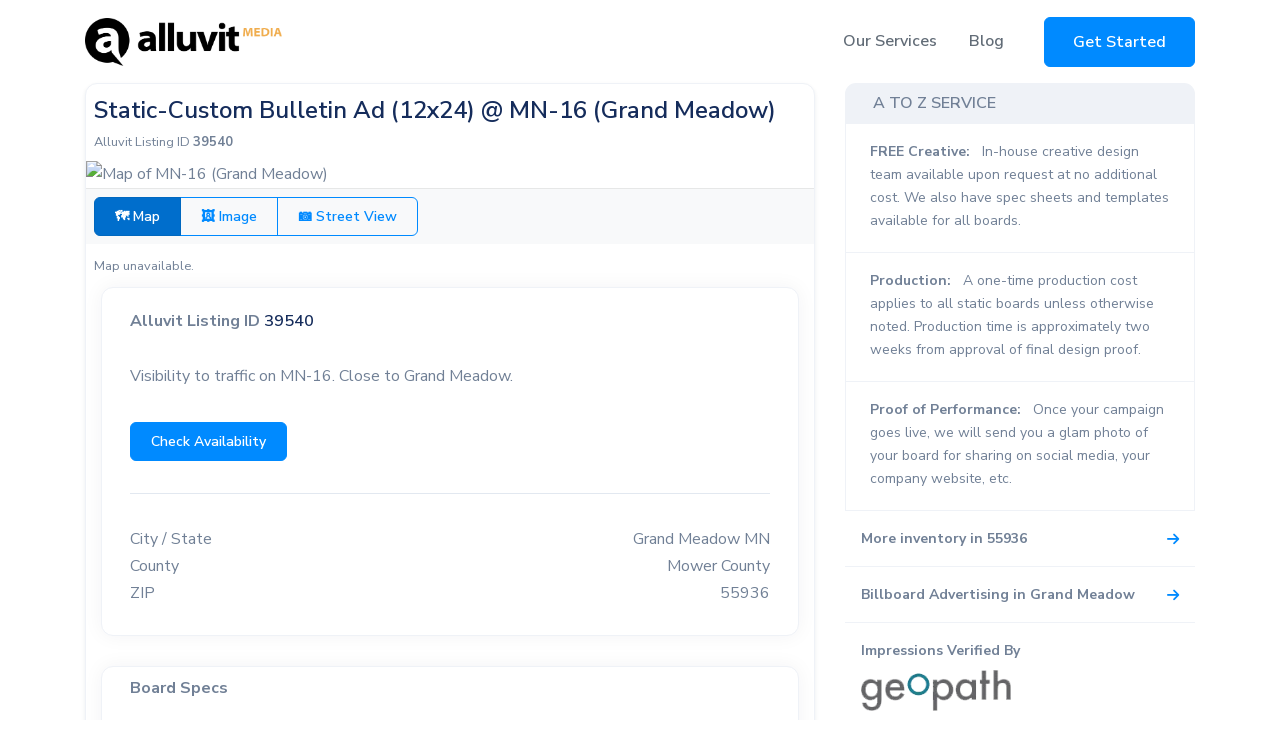

--- FILE ---
content_type: text/html; charset=UTF-8
request_url: https://www.alluvitmedia.com/inventory/55936/39540.php
body_size: 12633
content:
<!DOCTYPE html>
<html lang="en">
    <head>
        <meta charset="utf-8">
        <!-- Google Tag Manager -->
        <script>(function(w,d,s,l,i){w[l]=w[l]||[];w[l].push({'gtm.start':
        new Date().getTime(),event:'gtm.js'});var f=d.getElementsByTagName(s)[0],
        j=d.createElement(s),dl=l!='dataLayer'?'&l='+l:'';j.async=true;j.src=
        'https://www.googletagmanager.com/gtm.js?id='+i+dl;f.parentNode.insertBefore(j,f);
        })(window,document,'script','dataLayer','GTM-KKRR487');</script>
        <!-- End Google Tag Manager -->
        <meta name="viewport" content="width=device-width, initial-scale=1, shrink-to-fit=no">
        <meta name="description" content="Visibility to traffic on MN-16. Close to Grand Meadow.">
        <meta property="og:site_name" content="Alluvit Media" />
        <meta property="og:title" content="Static-Custom Bulletin Ad on MN-16 (Grand Meadow)" />
        <meta property="og:type" content="website" />
        <meta property="og:description" content="Static-Custom Bulletin Ad on MN-16 (Grand Meadow)" />
        <meta property="og:url" content="https://www.alluvitmedia.com/inventory/55936/39540.php" />
        <meta property="og:image" content="https://maps.googleapis.com/maps/api/staticmap?center=43.7105%2C-92.5949&zoom=17&size=800x450&maptype=roadmap&markers=size:mid|color:red|43.7105%2C-92.5949&key=AIzaSyCKyZVyjRtdmgyjfY2oxD8BCUgbEerhvvc" />

        <link rel="apple-touch-icon" sizes="144x144" href="favicon/apple-touch-icon.png">
        <link rel="icon" type="image/png" sizes="32x32" href="favicon/favicon-32x32.png">
        <link rel="icon" type="image/png" sizes="16x16" href="favicon/favicon-16x16.png">
        <link rel="manifest" href="favicon/site.webmanifest">
        <link rel="mask-icon" href="favicon/safari-pinned-tab.svg" color="#5bbad5">
        <meta name="msapplication-TileColor" content="#da532c">
        <meta name="theme-color" content="#ffffff">
        <title>Static-Custom Bulletin Ad on MN-16 (Grand Meadow)</title>
        <base href="https://www.alluvitmedia.com/">
        <link rel="preload stylesheet" as="style" href="assets/css/quick-website.min.css" id="stylesheet" crossorigin="crossorigin">
        <link rel="preload stylesheet" as="style" href="assets/libs/animate.css/animate.min.css" crossorigin="crossorigin">
        <link rel="stylesheet" href="assets/libs/swiper/dist/css/swiper.min.css">
                <!-- google map marker clustering, belongs in the head for some reason-->
        <script src="https://unpkg.com/@googlemaps/markerclustererplus/dist/index.min.js"></script>
        <script src="https://kit.fontawesome.com/3dfb55d465.js" crossorigin="anonymous"></script>
        <link rel="preload stylesheet" as="style" href="assets/css/custom.css?test4" id="stylesheet" crossorigin="crossorigin">
        
                    <style>
              .control-bar {
                background: #f8f9fa; /* Bootstrap light */
                border-top: 1px solid rgba(0,0,0,.075);
              }
              
              /* Make entire row feel clickable (still a11y-friendly with real links) */
            .mlt-row { cursor: pointer; }
            .mlt-row a { text-decoration: none; }
            .mlt-row a:hover { text-decoration: underline; }
             .tab-content > .tab-pane { display: none; }
  .tab-content > .active { display: block; }
  /* ensures the panorama has height */
  .sv-canvas { min-height: 300px; }

            </style>

                 <script>
        // This example requires the Places library. Include the libraries=places
        // parameter when you first load the API. For example:
        // <script src="https://maps.googleapis.com/maps/api/js?key=YOUR_API_KEY&libraries=places">
        function initSearchBar() {
            const input = document.getElementById("pac-input");
            const options = {
                fields: ["formatted_address", "geometry", "name"],
                strictBounds: false,
            };

            const autocomplete = new google.maps.places.Autocomplete(input, options);
            
            autocomplete.addListener("place_changed", () => {
                
                const place = autocomplete.getPlace();

                if (!place.geometry || !place.geometry.location) {
                  // User entered the name of a Place that was not suggested and
                  // pressed the Enter key, or the Place Details request failed.
                  window.alert("No details available for input: '" + place.name + "'");
                  return;
                }
                else{
                    // populate hidden form field with lat/lng for selected place
                    document.getElementById("geocoordinates").value = place.geometry.location;
                }

            });
        }
        window.initSearchBar = initSearchBar;
        </script>
    </head>
    <body>
                <header id="header-main">
            <!-- Navbar -->
            <nav class="navbar navbar-main navbar-expand-lg navbar-light fixed-top" id="navbar-main">
                <div class="container">
                    <!-- Brand -->
                    <a class="navbar-brand" href="https://www.alluvitmedia.com/">
                        <img alt="Alluvit Media Logo" src="assets/img/brand/alluvit_media_black_sup_orange.webp"  style="width:197px; height:48px;" class="d-none d-md-block" loading="lazy">
                        <img alt="Alluvit Media Logo" src="images/alluvit-media-logo-icon.webp" height="100%" class="d-block d-md-none" loading="lazy">
                    </a>
                                        <div class="navbar-nav d-lg-none">
                        <a href="https://rfp.alluvitmedia.com?cta=nav_button_mobile_expanded" class="btn btn-outline-primary">Get Started</a>
                    </div>
                                        <button class="navbar-toggler" type="button" data-toggle="collapse" data-target="#navbar-main-collapse" aria-controls="navbar-main-collapse" aria-expanded="false" aria-label="Toggle navigation">
                        <i class="fad fa-bars"></i>
                    </button>
                    <div class="collapse navbar-collapse navbar-collapse-overlay" id="navbar-main-collapse">
                        <!-- Toggler -->
                        <div class="position-relative">
                            <button class="navbar-toggler" type="button" data-toggle="collapse" data-target="#navbar-main-collapse" aria-controls="navbar-main-collapse" aria-expanded="false" aria-label="Toggle navigation">
                                <i class="fad fa-times"></i>
                            </button>
                        </div>
                        <!-- Right navigation -->
                        <ul class="navbar-nav align-items-lg-center d-lg-flex ml-lg-auto">
                            <li class="nav-item nav-item-spaced dropdown dropdown-animate" data-toggle="hover">
                                <a class="nav-link" href="#" role="button" data-toggle="dropdown" aria-haspopup="true" aria-expanded="false">Our Services</a>
                                <div class="dropdown-menu dropdown-menu-md p-0">
                                    <ul class="list-group list-group-flush px-lg-4">
                                        <li class="dropdown dropdown-animate dropdown-submenu" data-toggle="hover">
                                            <a href="#" class="list-group-item list-group-item-action dropdown-toggle" role="button" data-toggle="dropdown" aria-haspopup="true" aria-expanded="false">
                                                <div class="d-flex">
                                                    <!-- SVG icon -->
                                                    <figure style="width: 20px;">
                                                        <i class="fad fa-sign-hanging"></i>
                                                    </figure>
                                                    <div class="ml-3">
                                                        <h6 class="heading mb-0">Out-of-Home Advertising</h6>
                                                    </div>
                                                </div>
                                            </a>
                                            <ul class="dropdown-menu">
                                                <li>
                                                    <a class="dropdown-item" href="airport-advertising.php">
                                                        Airports
                                                    </a>
                                                </li>
                                                <li>
                                                    <a class="dropdown-item" href="billboard-advertising.php">
                                                        Billboards
                                                    </a>
                                                </li>
                                            </ul>
                                        </li>
                                        <li>
                                            <a href="digital-search.php" class="list-group-item list-group-item-action" role="button">
                                                <div class="d-flex">
                                                    <!-- SVG icon -->
                                                    <figure style="width: 20px;">
                                                        <i class="fad fa-search"></i>
                                                    </figure>
                                                    <!-- Media body -->
                                                    <div class="ml-3">
                                                        <h6 class="heading mb-0">Digital Search</h6>
                                                    </div>
                                                </div>
                                            </a>
                                        </li>
                                    </ul>
                                </div>
                            </li>               
                            <li class="nav-item">
                                <a class="nav-link" href="blog">
                                    Blog
                                </a>
                            </li>
                            <li class="nav-item d-lg-flex d-none ml-4">
                                <a href="https://rfp.alluvitmedia.com?cta=nav_button_desktop" class="btn btn-primary">Get Started</a>
                            </li>
                        </ul>
                        <div class="d-lg-none px-4 text-center">
                            <a href="https://rfp.alluvitmedia.com?cta=nav_button_mobile_collapsed" class="btn btn-block btn-sm btn-primary">Get Started</a>
                        </div>
                    </div>
                </div>
            </nav>
        </header>
        
    <section>
        <div class="container">
            <div class="row">
                <div class="col-12 col-md-8">
                    <div class="card shadow-sm">
                        <div class="card-header p-2">
                            <h2 class="h4 mb-1">
                                Static-Custom Bulletin Ad (12x24) @
                                MN-16 (Grand Meadow)                            </h2>
                            <div class="text-muted small">
                                Alluvit Listing ID <strong>39540</strong>
                            </div>
                        </div>

                        <div class="position-relative">
                          <!-- Static Map -->
                            <img id="mapStatic"
                               src="https://maps.googleapis.com/maps/api/staticmap?center=43.7105%2C-92.5949&amp;zoom=17&amp;size=800x450&amp;maptype=roadmap&amp;markers=size:mid|color:red|43.7105%2C-92.5949&amp;key=AIzaSyCKyZVyjRtdmgyjfY2oxD8BCUgbEerhvvc"
                               class="w-100 d-block"
                               alt="Map of MN-16 (Grand Meadow)"
                               loading="lazy"
                               style="max-height:450px;object-fit:cover;">

                          

                            <img id="listingImage"
                                src="https://imagedelivery.net/WfJNWOXoN351yw19PI3m8A/39540/public"
                                alt="Location photo for MN-16 (Grand Meadow)"
                                class="w-100 d-none"
                                loading="lazy"
                                onerror="this.src='images/poster-placeholder.webp'"
                                style="max-height:450px;object-fit:cover;" />


                            <!-- Interactive Street View container (starts hidden) -->
                            <div id="pano" class="w-100 d-none" style="height:450px;"></div>

                            <!-- Street View note (keep hidden unless SV is available AND selected) --> <!-- UPDATED -->
                            <div id="svNote" class="alert alert-info d-none small mb-2" role="status" aria-live="polite">
                                <strong>Tip:</strong> Street View isn’t always exact — try rotating or moving a little to center the board clearly.
                            </div>
                        </div>

                        <div class="px-2 py-2 control-bar d-flex flex-wrap align-items-center justify-content-between">
                            <div class="btn-group btn-group-sm" role="group" aria-label="Media toggle">
                                <button type="button"
                                    class="btn btn-outline-primary btn-toggle active"
                                    id="btnShowMap"
                                    onclick="showMap(); setToggleActive('map');">
                                  🗺 Map
                                </button>

                                 <!-- hide image tab if media_provider ~ 'clear' -->
                                <button type="button"
                                    class="btn btn-outline-primary btn-toggle"
                                    id="btnShowImg"
                                    onclick="showIMG(); setToggleActive('img');"
                                    >
                                    🖼 Image
                                </button>
                                
                                
                                <button type="button"
                                    class="btn btn-outline-primary btn-toggle"
                                    id="btnShowSV"
                                    onclick="showSV(); setToggleActive('sv');"
                                    >
                                📷 Street View
                                </button>
                                <!--
                                <a class="btn btn-outline-primary" href="https://rfp.alluvitmedia.com?inventory_id=39540" target="_blank" rel="noopener">
                                <span aria-hidden="true" class="me-1">✅</span> Check Availability
                                </a>
                                -->
                                </div>
                            </div>

                            <div class="p-2">
                                <small id="mapError" class="text-muted d-none">Map unavailable.</small>
                                <small id="imgError" class="text-muted d-none">Image unavailable.</small> 
                                <small id="svError" class="text-muted d-none">Street View unavailable at this spot.</small>
                            </div>

                              
                                            
                            <!-- Overview -->
                            <div class="col-12">
                                <div class="card">
                                    <div class="card-header mb-0 pb-0">
                                        <strong>Alluvit Listing ID</strong> 
                                        <span class='h6 pb-0 mb-0'>
                                            39540    
                                        </span>
                                    </div>

                                
                           
                                    <div class="card-body">
                                
                                                                          <div class="pb-4">Visibility to traffic on MN-16. Close to Grand Meadow.</div>
                                      <a class="btn btn-sm btn-primary text-white mt-2" href="https://rfp.alluvitmedia.com?inventory_id=39540">Check Availability</a>
                                      <hr>
                                                                    
                                
                                    <div class="d-flex justify-content-between"><span class="text-muted">City / State</span><span>Grand Meadow MN</span></div>                                    <div class="d-flex justify-content-between"><span class="text-muted">County</span><span>Mower County</span></div>                                    <div class="d-flex justify-content-between"><span class="text-muted">ZIP</span><span>55936</span></div>                                    
                                </div>
                              
                            </div>
                        </div>

                            <!-- Board Specs -->
                        <div class="col-12">
                            <div class="card h-100">
                                <div class="card-header py-2"><strong>Board Specs</strong></div>
                                <div class="card-body">
                                    <div class="d-flex justify-content-between"><span class="text-muted">Media Type</span><span>Static-Custom Bulletin</span></div>                                    <div class="d-flex justify-content-between"><span class="text-muted">Panel Size</span><span>12x24</span></div>                                    <div class="d-flex justify-content-between"><span class="text-muted">Illuminated</span><span>Y</span></div>                                    <div class="d-flex justify-content-between"><span class="text-muted">Facing</span><span>West</span></div>                                    <div class="d-flex justify-content-between"><span class="text-muted">Read</span><span>East</span></div>                                                                        <div class="d-flex justify-content-between"><span class="text-muted">Weekly Impressions</span><span>8,848</span></div>                                </div>
                            </div>
                        </div>
                          
                                                <div class="col-12 mt-3">
                            <div class="card h-100">
                                <div class="card-header py-2"><strong>Local Demographics</strong></div>
                                <div class="card-body">
                                    <div class="row">
                                        <!-- Left: headline stats -->
                                        <div class="col-12 col-md-6">
                                            <div class="d-flex justify-content-between"><span class="text-muted">Population</span><span>2,191</span></div>                                            <div class="d-flex justify-content-between"><span class="text-muted">Households</span><span>814</span></div>                                            <div class="d-flex justify-content-between"><span class="text-muted">Median HH Income</span><span>$82,750</span></div>                                            <div class="d-flex justify-content-between"><span class="text-muted">Median Age</span><span>38.9</span></div>                                        </div>

                                        <!-- Right: race / ethnicity -->
                                        <div class="col-12 col-md-6">
                                            <div class="mb-1 text-muted small">Population (by %)</div>
                                            <div class="d-flex justify-content-between"><span class="text-muted">White</span><span>97.4%</span></div>                                            <div class="d-flex justify-content-between"><span class="text-muted">Black</span><span>0.0%</span></div>                                            <div class="d-flex justify-content-between"><span class="text-muted">Asian</span><span>0.8%</span></div>                                            <div class="d-flex justify-content-between"><span class="text-muted">Am. Indian / Alaska Native</span><span>0.2%</span></div>                                            <div class="d-flex justify-content-between"><span class="text-muted">NH / Pacific Islander</span><span>0.0%</span></div>                                            <div class="d-flex justify-content-between"><span class="text-muted">Other</span><span>0.1%</span></div>                                            <div class="d-flex justify-content-between"><span class="text-muted">Two or More Races</span><span>1.6%</span></div>                                            <hr class="my-2">
                                            <div class="d-flex justify-content-between"><span class="text-muted">Hispanic (any race)</span><span>1.2%</span></div>                                        </div>
                                    </div>
                                    <div class="mt-2 text-muted" style="font-size:12px;">
                                        Based on 2023 US Census (ACS 5-year).
                                        <br>
                                        <span class="d-inline-block mt-1">Figures represent the Census block-group that contains this location.</span>
                                    </div>
                                </div>
                            </div>
                        </div>
                        
                                                <div class="col-12">
                            <div class="card h-100">
                                <div class="card-header py-2"><strong>Points of Interest</strong></div>
                                <div class="card-body">

                                    
                                                                        <div class="d-flex justify-content-between"><span class="text-muted">Primary Road</span><span>MN-16</span></div>                                    
                                    
                                </div>
                            </div>
                        </div>
                        
                        
                        <div class='col-12'>

                            <p style="line-height:1.2;"><small>
                                Note: Alluvit Media listing IDs are proprietary and for internal reference only. They do not correspond to vendor-owned identifiers and do not indicate property ownership. Images and mock creatives are illustrative only.</small>
                            </p>

                        </div>

                          
                    </div>

                                                            <hr>
                    <h2 class="h5 mb-3">More Like This</h2>

                    <div class="card shadow-sm">
                        <div class="card-body p-0">
                            <div class="table-responsive">
                                <table class="table table-sm table-hover align-middle mb-0">
                                    <thead class="table-light">
                                        <tr>
                                          <th style="width:16rem;">Type</th>
                                          <th>Location</th>
                                          <th style="width:12rem;">City / State</th>
                                          <th style="width:6rem;" class="text-end">Miles Away</th>
                                        </tr>
                                    </thead>
                                    <tbody>
                                                                                <tr class="mlt-row" data-href="inventory/55936/39541.php">
                                            <td>Static-Poster</td>
                                            <td>
                                                <a href="inventory/55936/39541.php" target="_blank" rel="noopener">
                                                    CR 16 0.1 mi W/O CR 8 NS ↗︎
                                                </a>
                                            </td>
                                            <td>Grand Meadow, MN</td>
                                            <td class="text-end">1.16</td>
                                        </tr>
                                                                            </tbody>
                                </table>
                            </div>
                        </div>
                        <div class="card-footer small text-muted">
                            Click any row for full details.
                        </div>
                    </div>
                    
                </div>
                <div class="col-12 col-md-4">
                    <div data-toggle="sticky" data-sticky-offset="50">
                        <div class="card-header bg-light py-2">
                            <h6 class="mb-0 text-uppercase text-muted letter-spacing-1">A to Z Service</h6>
                        </div>

                        <div class="list-group-item">
                            <p class="text-muted mb-1 font-13">
                                <strong>FREE Creative:</strong>
                                <span class="ml-2 ">
                                    In-house creative design team available upon request at no additional cost. We also have spec sheets and templates available for all boards.
                                </span>
                            </p>
                        </div>
                        <div class="list-group-item">
                            <p class="text-muted mb-1 font-13">
                                <strong>Production:</strong>
                                <span class="ml-2 ">A one-time production cost applies to all static boards unless otherwise noted. Production time is approximately two weeks from approval of final design proof.</span>
                            </p>
                        </div>
                        <div class="list-group-item">
                            <p class="text-muted mb-1 font-13">
                                <strong>Proof of Performance:</strong>
                                <span class="ml-2 ">
                                    Once your campaign goes live, we will send you a glam photo of your board for sharing on social media, your company website, etc.
                                </span>
                            </p>
                        </div>
                        <ul class="list-group list-group-flush">
                            <li class="list-group-item p-0">
                                <a class="list-group-link d-flex align-items-center justify-content-between p-3 text-decoration-none" href="inventory/55936.php">
                                    <span class="text-muted">
                                        <strong>More inventory in 55936</strong>
                                    </span>
                                    <i class="fas fa-arrow-right ml-2" aria-hidden="true"></i>
                                </a>
                            </li>

                            <li class="list-group-item p-0">
                                <a class="list-group-link d-flex align-items-center justify-content-between p-3 text-decoration-none" href="billboard-advertising/mn/grand-meadow.php">
                                    <span class="text-muted">
                                        <strong>Billboard Advertising in Grand Meadow</strong>
                                    </span>
                                    <i class="fas fa-arrow-right ml-2" aria-hidden="true"></i>
                                </a>
                            </li>

                            <li class="list-group-item p-3">
                                <p class="text-muted mb-2"><strong>Impressions Verified By</strong></p>
                                <img
                                    src="images/geopath-logo-no-border.png"
                                    class="img-fluid d-block mb-2"
                                    style="max-width: 150px; filter: grayscale(20%);"
                                    alt="Geopath"
                                    loading="lazy"
                                >
                            </li>
                        </ul> <!-- /.list-group -->
                    </div>
                </div>
            </div>
        </div>
    </section>
    

        <footer class="position-relative" id="footer-main">
            <div class="footer pt-lg-5 footer-dark bg-light">
                <div class="container">
                    <div class="row">
                        <div class="col-lg-12 mb-5 text-center">
                            <a href="https://www.alluvitmedia.com/">
                                <img alt="Alluvit Media Logo" src="assets/img/brand/alluvit_media_black_sup_orange.png" class="img-fluid" id="footer-logo" style="max-width:200px;"  height="100%" width="100%">
                            </a>
                            <hr class="divider divider-fade text-dark my-4">
                            <a href="https://www.instagram.com/alluvitmedia"><i class="fa-brands fa-instagram fa-2x mx-2 text-dark"></i></a> | <a href="https://www.facebook.com/alluvitmedia"><i class="fa-brands fa-facebook fa-2x mx-2 text-dark"></i></a> | <a href="https://www.linkedin.com/company/alluvit-media/"><i class="fa-brands fa-linkedin fa-2x mx-2 text-dark"></i></a>
                            <p class="mt-4 text-sm pr-lg-4 text-dark">Use Your Outdoor Voice</p>
                            <div class="copyright text-sm font-weight-bold text-center">
                                &copy; 2026 Alluvit Media. All rights reserved.
                            </div>
                                                    </div>
                    </div>
                </div>
            </div>
        </footer>
        <!-- Core JS  -->
        <script src="assets/libs/jquery/dist/jquery.min.js"></script>
        <script src="assets/libs/bootstrap/dist/js/bootstrap.bundle.min.js"></script>
        <!-- Optional JS -->
        <script src="assets/libs/in-view/dist/in-view.min.js"></script>
        <script src="assets/libs/sticky-kit/dist/sticky-kit.min.js"></script>
        <script src="assets/libs/imagesloaded/imagesloaded.pkgd.min.js"></script>
        <script src="assets/libs/jquery-mask-plugin/dist/jquery.mask.min.js"></script>
        <!-- Page JS -->
        <script src="assets/libs/typed.js/lib/typed.min.js"></script>
        <script src="assets/libs/progressbar.js/dist/progressbar.min.js"></script>
        <script src="assets/libs/isotope-layout/dist/isotope.pkgd.min.js"></script>
        <script src="assets/libs/swiper/dist/js/swiper.min.js"></script>

        <!-- Quick JS -->
        <script src="assets/js/quick-website.min.js"></script>

        <script>
          $('#printInvoice').click(function(){
            Popup($('.invoice')[0].outerHTML);
            function Popup(data)
            {
                window.print();
                return true;
            }
          });
                </script>
      <script>
            $(document).ready(function() {
                $("#drop-area").on('dragenter', function (e){
                e.preventDefault();
                $(this).css('background', '#e2e2e2');
                });

                $("#drop-area").on('dragover', function (e){
                e.preventDefault();
                });

                $("#drop-area").on('drop', function (e){
                $(this).css('background', 'white');
                e.preventDefault();
                var image = e.originalEvent.dataTransfer.files;
                createFormData(image);
                });
            });

            function createFormData(image) {
                var formImage = new FormData();
                formImage.append('userImage', image[0]);
                uploadFormData(formImage);
            }

            function uploadFormData(formData) {
                $.ajax({
                url: "drag-and-drop-upload.php?customer_number=",

                type: "POST",
                data: formData,
                contentType:false,
                cache: false,
                processData: false,
                success: function(data){
                    $('#drop-area').append(data);
                }
            });
            }
            // DELETE THE IMAGE WITHOUT LEAVING THE PAGE
            $(document).on('submit', '.delete', function(e) {

                 $.ajax({
                    url: $(this).attr('action'),
                    type: $(this).attr('method'),
                    data: $(this).serialize(),
                    success: function(html) {
                        $('#UploadedImage').html("<div class='text-center'>image deleted successfully</div>");
                        $('#UploadedImage').delay(2000).fadeOut('slow');


                    }
                });

                e.preventDefault();
            });

        </script>
        <script>
            //make sure the search form has a selection chosen before submit
            function checkform() {
                if(document.searchForm.geocoordinates.value == "") {
                    alert("please select a specific address from the list");
                    return false;
                }
                 else {
                    return true;

                }
            }
        </script>
        <script>

        // button filtering on inventory.php
        filterSelection("all") // Execute the function and show all columns
        function filterSelection(c) {
          var x, i;
          x = document.getElementsByClassName("listing");
          if (c == "all") c = "";
          // Add the "show" class (display:block) to the filtered elements, and remove the "show" class from the elements that are not selected
          for (i = 0; i < x.length; i++) {
            w3RemoveClass(x[i], "show");
            if (x[i].className.indexOf(c) > -1) w3AddClass(x[i], "show");
          }

          setTimeout(function(){
            document.getElementById('header-main').classList.remove('d-none');
            /*
            document.getElementById('firstContent').classList.remove('d-block');
            document.getElementById('firstContent').classList.add('d-none');
            */
            if(document.getElementById("mainContainer")){
              document.getElementById('mainContainer').classList.remove('d-none');
            }
          }, 1000);

          if(document.getElementById("locationDetails")){
            setTimeout(function(){
              document.getElementById('locationDetails').classList.remove('d-none');
            }, 2000);
          }
        }

        // Show filtered elements
        function w3AddClass(element, name) {
          var i, arr1, arr2;
          arr1 = element.className.split(" ");
          arr2 = name.split(" ");
          for (i = 0; i < arr2.length; i++) {
            if (arr1.indexOf(arr2[i]) == -1) {
              element.className += " " + arr2[i];
            }
          }
        }


        // Hide elements that are not selected
        function w3RemoveClass(element, name) {
          var i, arr1, arr2;
          arr1 = element.className.split(" ");
          arr2 = name.split(" ");
          for (i = 0; i < arr2.length; i++) {
            while (arr1.indexOf(arr2[i]) > -1) {
              arr1.splice(arr1.indexOf(arr2[i]), 1);
            }
          }
          element.className = arr1.join(" ");
        }

        // Add active class to the current button (highlight it)
        if(document.getElementById("myBtnContainer")){
          var btnContainer = document.getElementById("myBtnContainer");
          var btns = btnContainer.getElementsByClassName("btn");
          for (var i = 0; i < btns.length; i++) {
            btns[i].addEventListener("click", function(){
              var current = document.getElementsByClassName("active");
              current[0].className = current[0].className.replace(" active", "");
              this.className += " active";
            });
          }
        }

        </script>
                    <script>
            (function(){
              var btnMap = document.getElementById('btnShowMap');
              var btnSV  = document.getElementById('btnShowSV');
              var btnImg = document.getElementById('btnShowImg');                  
              var imgMap = document.getElementById('mapStatic');
              var imgPic = document.getElementById('listingImage');            
              var panoEl = document.getElementById('pano');
              var mapErr = document.getElementById('mapError');
              var imgErr = document.getElementById('imgError');                   
              var svErr  = document.getElementById('svError');
              var svNote = document.getElementById('svNote');

              if (!btnMap || !imgMap || !panoEl) return;

              // Server-provided values
              var GMAPS_KEY = "AIzaSyCKyZVyjRtdmgyjfY2oxD8BCUgbEerhvvc";
              var LAT       = 43.7105;
              var LNG       = -92.5949;
              var READ_DIR  = "East";
              var IMAGE_URL = "https:\/\/imagedelivery.net\/WfJNWOXoN351yw19PI3m8A\/39540\/public";               

              var svAvailable  = !!(GMAPS_KEY && LAT && LNG);
              var mapAvailable = !!imgMap.getAttribute('src');
              var imgAvailable = !!IMAGE_URL;                                      
              var pano = null, apiLoaded = false, svInitialized = false;

              function loadGoogle(cb){
                if (apiLoaded) { cb && cb(); return; }
                if (!GMAPS_KEY) {
                  if (svErr) svErr.classList.remove('d-none');
                  if (btnSV) btnSV.disabled = true;
                  setSVNoteVisible(false);  //never show note if SV not available
                  return;
                }
                var s = document.createElement('script');
                s.src = "https://maps.googleapis.com/maps/api/js?key="+encodeURIComponent(GMAPS_KEY)+"&v=quarterly&libraries=geometry";
                s.async = true; s.defer = true;
                s.onload = function(){ apiLoaded = true; cb && cb(); };
                s.onerror = function(){
                  if (svErr) svErr.classList.remove('d-none');
                  if (btnSV) btnSV.disabled = true;
                  setSVNoteVisible(false);                                         // NEW
                };
                document.head.appendChild(s);
              }

              function setSVNoteVisible(show){
                if (!svNote) return;
                svNote.classList.toggle('d-none', !show);
              }

              function setToggleActive(which){
                var isMap = which === 'map';
                var isSV  = which === 'sv';
                var isImg = which === 'img';

                // Map
                document.querySelectorAll('#btnShowMap').forEach(function(b){
                  b.classList.toggle('btn-primary', isMap);
                  b.classList.toggle('btn-outline-primary', !isMap);
                  b.classList.toggle('active', isMap);
                  b.setAttribute('aria-pressed', isMap ? 'true' : 'false');
                });

                // Image                                                     // NEW
                document.querySelectorAll('#btnShowImg').forEach(function(b){
                  b.classList.toggle('btn-primary', isImg);
                  b.classList.toggle('btn-outline-primary', !isImg);
                  b.classList.toggle('active', isImg);
                  b.setAttribute('aria-pressed', isImg ? 'true' : 'false');
                });

                // Street View
                document.querySelectorAll('#btnShowSV').forEach(function(b){
                  b.classList.toggle('btn-primary', isSV);
                  b.classList.toggle('btn-outline-primary', !isSV);
                  b.classList.toggle('active', isSV);
                  b.setAttribute('aria-pressed', isSV ? 'true' : 'false');
                });
              }

              // Expose for inline onclick
              window.setToggleActive = setToggleActive;

              function show(which){
                var showMap = which === 'map';
                var showImg = which === 'img';
                var showSV  = which === 'sv';

                // Map pane
                imgMap.classList.toggle('d-none', !showMap);
                imgMap.classList.toggle('d-block', showMap);

                // Image pane                                            
                if (imgPic) {
                  imgPic.classList.toggle('d-none', !showImg);
                  imgPic.classList.toggle('d-block', showImg);
                }

                // Street View pane
                panoEl.classList.toggle('d-none', !showSV);
                panoEl.classList.toggle('d-block', showSV);

                // SV tip only when SV is showing AND available             
                setSVNoteVisible(showSV && svAvailable);

                // Resize pano after visible so tiles render crisply
                if (showSV && pano && window.google && google.maps && google.maps.event) {
                  setTimeout(function(){ google.maps.event.trigger(pano, 'resize'); }, 50);
                }

                setToggleActive(which);
              }

              // Public toggles used by buttons
              window.showMap = function(){
                if (!mapAvailable && svAvailable) { showSV(); return; }
                if (!mapAvailable && imgAvailable) { showIMG(); return; } // fallback to image
                show('map');
              };

              window.showIMG = function(){                                         // NEW
                if (!imgAvailable) {
                  if (imgErr) imgErr.classList.remove('d-none');
                  if (mapAvailable) { showMap(); return; }
                  if (svAvailable)  { showSV();  return; }
                  return;
                }
                show('img');
              };

              window.showSV = function(){
                if (!svAvailable) {
                  if (svErr) svErr.classList.remove('d-none');
                  setSVNoteVisible(false);                                         // NEW
                  return;
                }
                if (!apiLoaded) {
                  loadGoogle(initSV);
                } else if (!svInitialized) {
                  initSV();
                }
                show('sv');
              };

              // --- Helpers (unchanged logic, trimmed for brevity where possible) ---
              function normalizeTokens(s) {
                return String(s || '')
                  .toLowerCase()
                  .split(/[^a-z0-9]+/g)
                  .filter(Boolean);
              }
              function isLeftRead(s) {
                const t = normalizeTokens(s);
                if (t.includes('l')  || t.includes('lh')  || t.includes('lhr')  || t.includes('left')) return true;
                if (t.includes('lefthand') || (t.includes('left') && t.includes('hand'))) return true;
                if (t.includes('lefth') || t.includes('leftside') || (t.includes('left') && t.includes('read'))) return true;
                return false;
              }
              function isRightRead(s) {
                const t = normalizeTokens(s);
                if (t.includes('r')  || t.includes('rh')  || t.includes('rhr')  || t.includes('right')) return true;
                if (t.includes('righthand') || (t.includes('right') && t.includes('hand'))) return true;
                if (t.includes('righth') || t.includes('rightside') || (t.includes('right') && t.includes('read'))) return true;
                return false;
              }

              function initSV(){
                if (!window.google || !google.maps) return;

                var svService = new google.maps.StreetViewService();
                var loc       = new google.maps.LatLng(LAT, LNG); // board location

                var TARGET_M   = 30.48;  // ~100 ft for opposite/ahead tries
                var LATERAL_M  = 22.86;  // ~25 yards
                var NEAR_R     = 75;     // search radius near the board
                var OFF_R      = 50;     // search radius around desired offset camera point
                var PITCH      = -2;

                svService.getPanorama(
                  { location: loc, radius: NEAR_R, source: google.maps.StreetViewSource.OUTDOOR },
                  function(data, status){
                    if (status === google.maps.StreetViewStatus.OK) return refineOrCreate(data);
                    svService.getPanorama(
                      { location: loc, radius: 150 },
                      function(data2, status2){
                        if (status2 !== google.maps.StreetViewStatus.OK) {
                          if (svErr) svErr.classList.remove('d-none');
                          if (btnSV) btnSV.disabled = true;
                          setSVNoteVisible(false);                                   // NEW
                          return;
                        }
                        refineOrCreate(data2);
                      }
                    );
                  }
                );

                function refineOrCreate(baseData){
                  var basePos = (baseData.location && baseData.location.latLng) ? baseData.location.latLng : loc;
                  var dist    = google.maps.geometry.spherical.computeDistanceBetween(basePos, loc);
                  var hBaseToBoard = google.maps.geometry.spherical.computeHeading(basePos, loc);

                  if (isLeftRead(READ_DIR) || isRightRead(READ_DIR)) {
                    var lateralHeading = isLeftRead(READ_DIR)
                      ? (hBaseToBoard - 90 + 360) % 360
                      : (hBaseToBoard + 90) % 360;
                    var lateralPoint = google.maps.geometry.spherical.computeOffset(loc, LATERAL_M, lateralHeading);
                    return tryDesired(lateralPoint, function(pLateral){
                      if (pLateral) return createPano(pLateral);
                      continueOriginal();
                    });
                  }
                  continueOriginal();

                  function continueOriginal(){
                    if (dist >= (TARGET_M - 3)) return createPano(baseData);
                    var opposite    = (hBaseToBoard + 180) % 360;
                    var desiredAway = google.maps.geometry.spherical.computeOffset(loc, TARGET_M, opposite);
                    tryDesired(desiredAway, function(p1){
                      if (p1) return createPano(p1);
                      var desiredAhead = google.maps.geometry.spherical.computeOffset(loc, TARGET_M, hBaseToBoard);
                      tryDesired(desiredAhead, function(p2){
                        if (p2) return createPano(p2);
                        createPano(baseData);
                      });
                    });
                  }
                }

                function tryDesired(pointLatLng, cb){
                  svService.getPanorama(
                    { location: pointLatLng, radius: OFF_R, source: google.maps.StreetViewSource.OUTDOOR },
                    function(d, s){
                      if (s === google.maps.StreetViewStatus.OK) return cb(d);
                      svService.getPanorama(
                        { location: pointLatLng, radius: OFF_R },
                        function(d2, s2){ cb(s2 === google.maps.StreetViewStatus.OK ? d2 : null); }
                      );
                    }
                  );
                }

                function createPano(panoData){
                  var panoPos = (panoData.location && panoData.location.latLng) ? panoData.location.latLng : loc;

                  pano = new google.maps.StreetViewPanorama(panoEl, {
                    position: panoPos,
                    pov: { heading: 0, pitch: PITCH },
                    zoom: 0,
                    addressControl: false,
                    motionTracking: false,
                    linksControl: true,
                    panControl: true,
                    zoomControl: true,
                    fullscreenControl: true
                  });

                  // Face the board
                  try {
                    var heading = google.maps.geometry.spherical.computeHeading(panoPos, loc);
                    if (typeof heading === 'number' && !isNaN(heading)) {
                      pano.setPov({ heading: heading, pitch: PITCH });
                    }
                  } catch(e){}

                  if (google.maps.Marker) {
                    var marker = new google.maps.Marker({ position: loc, map: pano, title: "Board Location" });
                    marker.addListener('click', function(){
                      try {
                        var h2 = google.maps.geometry.spherical.computeHeading(pano.getPosition(), loc);
                        pano.setPov({ heading: h2, pitch: PITCH });
                      } catch(e) { pano.setPov({ heading: 0, pitch: PITCH }); }
                    });
                  }

                  svInitialized = true;
                  show('sv');
                }
              }

              // Error handlers
              imgMap.addEventListener('error', function(){
                mapAvailable = false;
                if (mapErr) mapErr.classList.remove('d-none');
              });
              if (imgPic) {                                                     
                imgPic.addEventListener('error', function(){
                  imgAvailable = false;
                  if (imgErr) imgErr.classList.remove('d-none');
                  if (mapAvailable) showMap();
                  else if (svAvailable) showSV();
                });
              }

              // Initial state (prefer Map -> Image -> SV)                         
              if (mapAvailable)      show('map');
              else if (imgAvailable) show('img');
              else if (svAvailable)  showSV();

            })();
        </script>

        <script>
          // Unchanged: row click handler
          document.querySelectorAll('.mlt-row').forEach(function(tr){
            tr.addEventListener('click', function(e){
              if (e.target.closest('a')) return;
              var href = tr.getAttribute('data-href');
              if (href) { window.open(href, '_blank', 'noopener'); }
            });
          });
        </script>



        <script type="text/javascript">
          var __svInited = {};
          var __svTimers = {};

          function createBlinkingMarker(pano, position) {
            // Simple blink: toggle visibility
            var m = new google.maps.Marker({
              position: position,
              map: pano,
              optimized: false, // ensures visibility toggling updates immediately
              icon: {
                path: google.maps.SymbolPath.CIRCLE,
                scale: 8,
                fillColor: '#ff0000',
                fillOpacity: 1,
                strokeColor: '#ffffff',
                strokeWeight: 2
              },
              zIndex: 9999
            });
            var vis = true;
            var timer = setInterval(function() {
              vis = !vis;
              m.setVisible(vis);
            }, 650);
            return { marker: m, timer: timer };
          }

          function buildPanorama(el, camLatLng, targetLatLng) {
            // Face the marker
            var heading = google.maps.geometry.spherical.computeHeading(camLatLng, targetLatLng);
            var pano = new google.maps.StreetViewPanorama(el, {
              position: camLatLng,
              pov: { heading: heading, pitch: 0 },
              zoom: 1,
              addressControl: false,
              linksControl: true,
              fullscreenControl: true,
              motionTracking: false
            });
            return pano;
          }

          function initStreetViewFor(uid) {
            if (__svInited[uid]) return; // only once per card

            var el = document.getElementById('sv-canvas-' + uid);
            if (!el) return;

            var lat = parseFloat(el.getAttribute('data-lat'));
            var lng = parseFloat(el.getAttribute('data-lng'));
            var target = new google.maps.LatLng(lat, lng);

            var svs = new google.maps.StreetViewService();
            var desiredMeters = 22.86; // ≈ 25 yards

            // STEP 1: get any pano near the target
            svs.getPanorama({ location: target, radius: 75 }, function (data, status) {
              if (status !== google.maps.StreetViewStatus.OK) {
                // No imagery: show fallback image
                var fb = document.getElementById('sv-fallback-' + uid);
                if (fb) fb.classList.remove('d-none');
                if (el && el.parentNode) el.parentNode.removeChild(el);
                __svInited[uid] = true;
                return;
              }

              // Try to pick a camera position ~25 yards away, facing the target
              var roughCam = data.location.latLng; // default if we can't improve
              var headingToTargetFromFirst = google.maps.geometry.spherical.computeHeading(roughCam, target);
              var opposite = headingToTargetFromFirst + 180; // point away from target
              // compute a point ~25 yards away from the target, opposite the initial viewpoint
              var desiredCamGuess = google.maps.geometry.spherical.computeOffset(target, desiredMeters, opposite);

              // STEP 2: ask for a pano near the guessed camera point
              svs.getPanorama({ location: desiredCamGuess, radius: 60 }, function (data2, status2) {
                var chosenCam = roughCam;
                if (status2 === google.maps.StreetViewStatus.OK) {
                  chosenCam = data2.location.latLng;
                }

                // Build pano facing the marker
                var pano = buildPanorama(el, chosenCam, target);

                // Blinking marker on top of the panorama at the exact target location
                var blink = createBlinkingMarker(pano, target);
                __svTimers[uid] = blink.timer;

                __svInited[uid] = true;
              });
            });
          }

          // Initialize when the Street View tab is shown
          (function bindStreetViewTabHandler(){
            if (typeof jQuery === 'undefined') { return; } // requires jQuery (Bootstrap 4)
            jQuery(document).on('shown.bs.tab', 'a[data-toggle="tab"]', function (e) {
              var target = jQuery(e.target).attr('href'); // "#sv-pane-<id>" or "#map-pane-<id>"
              if (target && target.indexOf('#sv-pane-') === 0) {
                var uid = target.replace('#sv-pane-','');
                // Ensure Maps JS loaded
                var tryInit = function(){
                  if (window.google && google.maps && google.maps.StreetViewService && google.maps.geometry) {
                    initStreetViewFor(uid);
                  } else {
                    setTimeout(tryInit, 100);
                  }
                };
                tryInit();
              }
            });

            // Optional: clean up blink timers if you switch away (not strictly necessary)
            jQuery(document).on('hidden.bs.tab', 'a[data-toggle="tab"]', function (e) {
              var prev = jQuery(e.target).attr('href');
              if (prev && prev.indexOf('#sv-pane-') === 0) {
                var uid = prev.replace('#sv-pane-','');
                if (__svTimers[uid]) { clearInterval(__svTimers[uid]); __svTimers[uid] = null; }
              }
            });
          })();
        </script>

                <script type="text/javascript" src="//cdn.callrail.com/companies/910295245/cedff3d3e4b2ed01db04/12/swap.js"></script>
        <script type="text/javascript">
          var _gauges = _gauges || [];
          (function() {
            var t   = document.createElement('script');
            t.type  = 'text/javascript';
            t.async = true;
            t.id    = 'gauges-tracker';
            t.setAttribute('data-site-id', '64529190cc57243973ea7d4e');
            t.setAttribute('data-track-path', 'https://track.gaug.es/track.gif');
            t.src = 'https://d2fuc4clr7gvcn.cloudfront.net/track.js';
            var s = document.getElementsByTagName('script')[0];
            s.parentNode.insertBefore(t, s);
          })();

        </script>
                    <script defer src="https://static.cloudflareinsights.com/beacon.min.js/vcd15cbe7772f49c399c6a5babf22c1241717689176015" integrity="sha512-ZpsOmlRQV6y907TI0dKBHq9Md29nnaEIPlkf84rnaERnq6zvWvPUqr2ft8M1aS28oN72PdrCzSjY4U6VaAw1EQ==" data-cf-beacon='{"version":"2024.11.0","token":"f6b062395a3044a9a29a07e618d9cc93","server_timing":{"name":{"cfCacheStatus":true,"cfEdge":true,"cfExtPri":true,"cfL4":true,"cfOrigin":true,"cfSpeedBrain":true},"location_startswith":null}}' crossorigin="anonymous"></script>
</body>
</html>


--- FILE ---
content_type: text/css
request_url: https://www.alluvitmedia.com/assets/css/custom.css?test4
body_size: 820
content:
#invoice{
    padding: 30px;
}

.invoice {
    position: relative;
    background-color: #FFF;
    min-height: 680px;
    padding: 15px
}

.invoice header {
    padding: 10px 0;
    margin-bottom: 20px;
    border-bottom: 1px solid #3989c6
}

.invoice .company-details {
    text-align: right
}

.invoice .company-details .name {
    margin-top: 0;
    margin-bottom: 0
}

.invoice .contacts {
    margin-bottom: 20px
}

.invoice .invoice-to {
    text-align: left
}

.invoice .invoice-to .to {
    margin-top: 0;
    margin-bottom: 0
}

.invoice .invoice-details {
    text-align: right
}

.invoice .invoice-details .invoice-id {
    margin-top: 0;
    color: #3989c6
}

.invoice main {
    padding-bottom: 50px
}

.invoice main .thanks {
    margin-top: -100px;
    font-size: 2em;
    margin-bottom: 50px
}

.invoice main .notices {
    padding-left: 6px;
    border-left: 6px solid #3989c6
}

.invoice main .notices .notice {
    font-size: 1.2em
}

.invoice table {
    width: 100%;
    border-collapse: collapse;
    border-spacing: 0;
    margin-bottom: 20px
}

.invoice table td,.invoice table th {
    padding: 15px;
    background: #eee;
    border-bottom: 1px solid #fff
}

.invoice table th {
    white-space: nowrap;
    font-weight: 400;
    font-size: 16px
}

.invoice table td h3 {
    margin: 0;
    font-weight: 400;
    color: #3989c6;
    font-size: 1.2em
}

.invoice table .qty,.invoice table .total,.invoice table .unit {
    text-align: right;
    font-size: 1.2em
}

.invoice table .no {
    color: #fff;
    font-size: 1.6em;
    background: #3989c6
}

.invoice table .unit {
    background: #ddd
}

.invoice table .total {
    background: #3989c6;
    color: #fff
}

.invoice table tbody tr:last-child td {
    border: none
}

.invoice table tfoot td {
    background: 0 0;
    border-bottom: none;
    white-space: nowrap;
    text-align: right;
    padding: 10px 20px;
    font-size: 1.2em;
    border-top: 1px solid #aaa
}

.invoice table tfoot tr:first-child td {
    border-top: none
}

.invoice table tfoot tr:last-child td {
    color: #3989c6;
    font-size: 1.4em;
    border-top: 1px solid #3989c6
}

.invoice table tfoot tr td:first-child {
    border: none
}

.invoice footer {
    width: 100%;
    text-align: center;
    color: #777;
    border-top: 1px solid #aaa;
    padding: 8px 0
}
@media screen(max-width: 767px){
    .print_button{
        display: none;
    }
}
@media print {
    .invoice {
        font-size: 11px!important;
        overflow: hidden!important
    }

    .invoice footer {
        position: absolute;
        bottom: 10px;
        page-break-after: always
    }

    .invoice>div:last-child {
        page-break-before: always
    }
    .hidden-print{display: none!important;}

}

.alert-modern::after,
.dropdown-submenu > .dropdown-item::after,
.dropdown-submenu > .list-group-item::after,
.dropdown-submenu > .dropdown-toggle::after {
  font-family: 'Font Awesome 6 Pro' !important;
  font-weight: 900; /* Solid style; use 300 for Light, 400 for Regular, 100 for Thin, etc. */
  font-style: normal;
  font-size: 85%;
  font-variant: normal;
  display: inline-block;
  margin-left: 0.5rem;
  content: '\f105'; /* Unicode for right chevron */
  text-rendering: auto;
  -webkit-font-smoothing: antialiased;
  color: inherit; /* optional, ensures it matches surrounding text */
}
.dropdown-toggle::after {
  font-family: 'Font Awesome 6 Pro' !important;
  font-size: 85%;
  font-weight: 700;
  font-style: normal;
  font-variant: normal;
  display: inline-block;
  margin-left: .5rem;
  content: '\f107';
  text-rendering: auto;
  -webkit-font-smoothing: antialiased;
}

.logo-image {
    object-fit: contain;
  height: 100px; /* Or whatever fixed height you want */
  width: 100%;   /* Stretches to fill its column */
  padding: 10px;
  background-color: white;
  border: none; /* Optional: remove Bootstrap’s border */
  box-shadow: 0 0 5px rgba(0,0,0,0.05); /* Optional for subtle depth */
}

--- FILE ---
content_type: text/javascript
request_url: https://www.alluvitmedia.com/assets/js/quick-website.min.js
body_size: 6730
content:
"use strict";var Layout=function(){function n(e){$(".sidenav-toggler").addClass("active"),$(".sidenav-toggler").data("action","sidenav-unpin"),$("body").addClass("sidenav-pinned ready"),$("body").find(".main-content").append('<div class="sidenav-mask mask-body d-xl-none" data-action="sidenav-unpin" data-target='+e.data("target")+" />"),$(e.data("target")).addClass("show"),localStorage.setItem("sidenav-state","pinned")}function i(e){$(".sidenav-toggler").removeClass("active"),$(".sidenav-toggler").data("action","sidenav-pin"),$("body").removeClass("sidenav-pinned"),$("body").addClass("ready"),$("body").find(".sidenav-mask").remove(),$(e.data("target")).removeClass("show"),localStorage.setItem("sidenav-state","unpinned")}var e=localStorage.getItem("sidenav-state")?localStorage.getItem("sidenav-state"):"pinned";if($(window).on({"load resize":function(){$(".sidenav-toggler").length?$(window).width()<1200?i($(".sidenav-toggler")):"pinned"==e?n($(".sidenav-toggler")):"unpinned"==e&&i($(".sidenav-toggler")):$("body").addClass("ready")}}),$("body").on("click","[data-action]",function(e){e.preventDefault();var t=$(this),a=t.data("action"),o=t.data("target");switch(a){case"offcanvas-open":o=t.data("target"),$(o).addClass("open"),$("body").append('<div class="body-backdrop" data-action="offcanvas-close" data-target='+o+" />");break;case"offcanvas-close":o=t.data("target"),$(o).removeClass("open"),$("body").find(".body-backdrop").remove();break;case"aside-open":o=t.data("target"),t.addClass("active"),$(o).addClass("show"),$("body").append('<div class="mask-body mask-body-light" data-action="aside-close" data-target='+o+" />");break;case"aside-close":o=t.data("target"),t.removeClass("active"),$(o).removeClass("show"),$("body").find(".body-backdrop").remove();break;case"omnisearch-open":o=t.data("target"),t.addClass("active"),$(o).addClass("show"),$(o).find(".form-control").focus(),$("body").addClass("omnisearch-open").append('<div class="mask-body mask-body-dark" data-action="omnisearch-close" data-target="'+o+'" />');break;case"omnisearch-close":o=t.data("target"),$('[data-action="search-open"]').removeClass("active"),$(o).removeClass("show"),$("body").removeClass("omnisearch-open").find(".mask-body").remove();break;case"search-open":o=t.data("target"),t.addClass("active"),$(o).addClass("show"),$(o).find(".form-control").focus();break;case"search-close":o=t.data("target"),$('[data-action="search-open"]').removeClass("active"),$(o).removeClass("show");break;case"sidenav-pin":n(t);break;case"sidenav-unpin":i(t)}}),$("[data-offset-top]").length){var t=$("[data-offset-top]"),a=$(t.data("offset-top")).height();t.css({"padding-top":a+"px"})}}(),Popover=function(){var e=$('[data-toggle="popover"]');e.length&&e.each(function(){!function(e){var t="";e.data("color")&&(t=" popover-"+e.data("color"));var a={trigger:"focus",template:'<div class="popover'+t+'" role="tooltip"><div class="arrow"></div><h3 class="popover-header"></h3><div class="popover-body"></div></div>'};e.popover(a)}($(this))})}(),PurposeStyle=function(){var e=getComputedStyle(document.body);return{colors:{gray:{100:"#f6f9fc",200:"#e9ecef",300:"#dee2e6",400:"#ced4da",500:"#adb5bd",600:"#8898aa",700:"#525f7f",800:"#32325d",900:"#212529"},theme:{primary:e.getPropertyValue("--primary")?e.getPropertyValue("--primary").replace(" ",""):"#008aff",info:e.getPropertyValue("--info")?e.getPropertyValue("--info").replace(" ",""):"#50b5ff",success:e.getPropertyValue("--success")?e.getPropertyValue("--success").replace(" ",""):"#5cc9a7",danger:e.getPropertyValue("--danger")?e.getPropertyValue("--danger").replace(" ",""):"#f25767",warning:e.getPropertyValue("--warning")?e.getPropertyValue("--warning").replace(" ",""):"#FFBE3D",dark:e.getPropertyValue("--dark")?e.getPropertyValue("--dark").replace(" ",""):"#171347"},transparent:"transparent"},fonts:{base:'-apple-system, BlinkMacSystemFont, "Segoe UI", Roboto, "Helvetica Neue", Arial, sans-serif, "Apple Color Emoji", "Segoe UI Emoji", "Segoe UI Symbol"'}}}(),SvgInjector=function(){var e=document.querySelectorAll("img.svg-inject"),t=!1;return e.length&&SVGInjector(e,{},function(){t=!0}),{status:t}}(),Tooltip=function(){var e=$('[data-toggle="tooltip"]');e.length&&e.tooltip()}(),Cookies=function(){var e,t=$("#modal-cookies");t.length&&(e=t,localStorage.getItem("modal_cookies")||e.modal("show"),t.on("hidden.bs.modal",function(){localStorage.setItem("modal_cookies",1)}))}(),CopyType=function(){var e,t=".btn-type-clipboard",a=$(t);a.length&&((e=a).tooltip().on("mouseleave",function(){e.tooltip("hide")}),new ClipboardJS(t).on("success",function(e){$(e.trigger).attr("title","Copied!").tooltip("_fixTitle").tooltip("show").attr("title","Copy to clipboard").tooltip("_fixTitle"),e.clearSelection()}))}(),DarkMode=function(){var i=document.getElementById("btnSwitchMode"),s=document.getElementById("stylesheet"),e={mode:localStorage.getItem("mode")?localStorage.getItem("mode"):null};function t(e,t){if(e){var a,o=s.getAttribute("href").split("/"),n=o[o.length-1];a="dark"==e?"quick-website-dark.css":"quick-website.css",a=s.getAttribute("href").replace(n,a),s.setAttribute("href",a),localStorage.setItem("mode",e),"dark"==e?(i.classList.add("text-warning"),i.setAttribute("data-mode","light")):(i.classList.remove("text-warning"),i.setAttribute("data-mode","dark")),document.getElementById("header-main")&&function(e){var t,a=document.getElementById("header-main"),o=document.getElementById("navbar-main"),n=document.getElementById("navbar-logo"),i=n.getAttribute("src").split("/"),s=i[i.length-1];a.classList.contains("header-transparent")||(t="dark"==e?(o.classList.remove("navbar-light","bg-white"),o.classList.add("navbar-dark","bg-dark"),n.getAttribute("src").replace(s,"light.svg")):(o.classList.remove("navbar-dark","bg-dark"),o.classList.add("navbar-light","bg-white"),n.getAttribute("src").replace(s,"dark.svg")),n.setAttribute("src",t))}(e),t&&t()}}i&&s&&(window.addEventListener("load",function(){t(e.mode,function(){document.body.style.opacity="1"})}),i.addEventListener("click",function(){var e=i.dataset.mode;document.body.style.opacity="0",t(e,function(){document.body.style.opacity="1"})}))}(),Demo=void $('[data-toggle="sweet-alert"]').on("click",function(){switch($(this).data("sweet-alert")){case"basic":Swal.fire({title:"Here's a message!",text:"A few words about this sweet alert ...",buttonsStyling:!1,confirmButtonClass:"btn btn-primary"});break;case"info":case"info":Swal.fire({title:"Info",text:"A few words about this sweet alert ...",type:"info",buttonsStyling:!1,confirmButtonClass:"btn btn-info"});break;case"success":Swal.fire({title:"Success",text:"A few words about this sweet alert ...",type:"success",buttonsStyling:!1,confirmButtonClass:"btn btn-success"});break;case"warning":Swal.fire({title:"Warning",text:"A few words about this sweet alert ...",type:"warning",buttonsStyling:!1,confirmButtonClass:"btn btn-warning"});break;case"question":Swal.fire({title:"Are you sure?",text:"A few words about this sweet alert ...",type:"question",buttonsStyling:!1,confirmButtonClass:"btn btn-dark"});break;case"confirm":Swal.fire({title:"Are you sure?",text:"You won't be able to revert this!",type:"warning",showCancelButton:!0,buttonsStyling:!1,confirmButtonClass:"btn btn-danger",confirmButtonText:"Yes, delete it!",cancelButtonClass:"btn btn-secondary"}).then(function(e){e.value&&Swal.fire({title:"Deleted!",text:"Your file has been deleted.",type:"success",buttonsStyling:!1,confirmButtonClass:"btn btn-primary"})});break;case"image":Swal.fire({title:"Sweet",text:"Modal with a custom image ...",imageUrl:"../../assets/img/prv/splash.png",buttonsStyling:!1,confirmButtonClass:"btn btn-primary",confirmButtonText:"Super!"});break;case"timer":Swal.fire({title:"Auto close alert!",text:"I will close in 2 seconds.",timer:2e3,showConfirmButton:!1})}}),Dropdown=function(){var e=$(".dropdown-animate"),t=$('.dropdown-submenu [data-toggle="dropdown"]');e.length&&e.on({"hide.bs.dropdown":function(e){!function(e){var t=e.find(".dropdown-menu");t.addClass("hide"),setTimeout(function(){t.removeClass("hide")},300)}($(this))}}),t.length&&t.on("click",function(){return function(e){e.next().hasClass("show")||e.parents(".dropdown-menu").first().find(".show").removeClass("show");var t=e.next(".dropdown-menu");t.toggleClass("show"),t.parent().toggleClass("show"),e.parents(".nav-item.dropdown.show").on("hidden.bs.dropdown",function(){$(".dropdown-submenu .show").removeClass("show")})}($(this)),!1})}(),FormControl=function(){var e=$(".form-control"),t=$('[data-toggle="indeterminate"]');e.length&&e.on("focus blur",function(e){$(this).parents(".form-group").toggleClass("focused","focus"===e.type)}).trigger("blur"),t.length&&t.each(function(){$(this).prop("indeterminate",!0)})}(),CustomInputFile=function(){var e=$(".custom-input-file");e.length&&e.each(function(){var t=$(this);t.on("change",function(e){!function(e,t,a){var o,n=e.next("label"),i=n.html();t&&1<t.files.length?o=(t.getAttribute("data-multiple-caption")||"").replace("{count}",t.files.length):a.target.value&&(o=a.target.value.split("\\").pop()),o?n.find("span").html(o):n.html(i)}(t,this,e)}),t.on("focus",function(){!function(e){e.addClass("has-focus")}(t)}).on("blur",function(){!function(e){e.removeClass("has-focus")}(t)})})}(),NavbarSticky=function(){var e=$(".navbar-sticky"),o=0,t=!1;e.length&&(o=e.offset().top,$(window).on({scroll:function(){t=!0,setInterval(function(){t&&(t=!1,function(e){var t=$(window).scrollTop(),a=e.outerHeight();o+200<t?(e.addClass("sticky"),$("body").css("padding-top",a+"px")):(e.removeClass("sticky"),$("body").css("padding-top","0"))}(e))},250)}}))}(),PasswordText=function(){var e=$('[data-toggle="password-text"]');e.length&&e.on("click",function(){!function(e){var t=$(e.data("target"));"password"==t.attr("type")?t.attr("type","text"):t.attr("type","password")}($(this))})}(),Pricing=function(){var e=$(".pricing-container"),t=$(".pricing-container button[data-pricing]");e.length&&t.on({click:function(){!function(e){e.data("pricing");var t=e.parents(".pricing-container"),a=$("."+t.attr("class")+" [data-pricing-value]");e.hasClass("active")||($("."+t.attr("class")+" button[data-pricing]").removeClass("active"),e.addClass("active"),a.each(function(){var e=$(this).data("pricing-value"),t=$(this).find("span.price").text();$(this).find("span.price").text(e),$(this).data("pricing-value",t)}))}($(this))}})}(),ScrollTo=function(){var e=$(".scroll-me, [data-scroll-to], .toc-entry a"),t=window.location.hash;e.length&&e.on("click",function(){!function(e){var t=e.attr("href"),a=e.data("scroll-to-offset")?e.data("scroll-to-offset"):0,o={scrollTop:$(t).offset().top-a};$("html, body").stop(!0,!0).animate(o,300),event.preventDefault()}($(this))}),$(window).on("load",function(){t&&"#!"!=t&&$(t).length&&function(e){$("html, body").animate({scrollTop:$(e).offset().top},"slow")}(t)})}(),GoogleMapCustom=function(){var i,s,r,l,e=document.getElementById("map-custom");void 0!==e&&null!=e&&google.maps.event.addDomListener(window,"load",function(e){i=e.getAttribute("data-lat"),s=e.getAttribute("data-lng"),r=e.getAttribute("data-color"),l=e.getAttribute("data-zoom")?parseInt(e.getAttribute("data-zoom")):12;var t=new google.maps.LatLng(i,s),a={zoom:l,scrollwheel:!1,center:t,mapTypeId:google.maps.MapTypeId.ROADMAP,styles:[{featureType:"administrative",elementType:"labels.text.fill",stylers:[{color:"#444444"}]},{featureType:"landscape",elementType:"all",stylers:[{color:"#f2f2f2"}]},{featureType:"poi",elementType:"all",stylers:[{visibility:"off"}]},{featureType:"road",elementType:"all",stylers:[{saturation:-100},{lightness:45}]},{featureType:"road.highway",elementType:"all",stylers:[{visibility:"simplified"}]},{featureType:"road.arterial",elementType:"labels.icon",stylers:[{visibility:"off"}]},{featureType:"transit",elementType:"all",stylers:[{visibility:"off"}]},{featureType:"water",elementType:"all",stylers:[{color:r},{visibility:"on"}]}]};e=new google.maps.Map(e,a);var o=new google.maps.Marker({position:t,map:e,animation:google.maps.Animation.DROP,title:"Hello World!"}),n=new google.maps.InfoWindow({content:'<div class="info-window-content"><h5>Company Name</h5><p>Description comes here...</p></div>'});google.maps.event.addListener(o,"click",function(){n.open(e,o)})}(e))}(),GoogleMap=function(){var i,s,r,e=document.getElementById("map-default");void 0!==e&&null!=e&&google.maps.event.addDomListener(window,"load",function(e){i=e.getAttribute("data-lat"),s=e.getAttribute("data-lng"),r=e.getAttribute("data-zoom")?parseInt(e.getAttribute("data-zoom")):12;var t=new google.maps.LatLng(i,s),a={zoom:r,scrollwheel:!1,center:t,mapTypeId:google.maps.MapTypeId.ROADMAP};e=new google.maps.Map(e,a);var o=new google.maps.Marker({position:t,map:e,animation:google.maps.Animation.DROP,title:"Hello World!"}),n=new google.maps.InfoWindow({content:'<div class="info-window-content"><h2>{{ site.product.name }} {{ site.product.name_long }}</h2><p>{{ site.product.description }}</p></div>'});google.maps.event.addListener(o,"click",function(){n.open(e,o)})}(e))}(),TextareaAutosize=function(){var e=$('[data-toggle="autosize"]');e.length&&autosize(e)}(),Countdown=function(){var e=$(".countdown");e.length&&e.each(function(){!function(e){var t=e.data("countdown-date");e.countdown(t).on("update.countdown",function(e){$(this).html(e.strftime('<div class="countdown-item"><span class="countdown-digit">%-D</span><span class="countdown-label countdown-days">day%!D</span></div><div class="countdown-item"><span class="countdown-digit">%H</span><span class="countdown-separator">:</span><span class="countdown-label">hours</span></div><div class="countdown-item"><span class="countdown-digit">%M</span><span class="countdown-separator">:</span><span class="countdown-label">minutes</span></div><div class="countdown-item"><span class="countdown-digit">%S</span><span class="countdown-label">seconds</span></div>'))})}($(this))})}();!function(c){c.fn.countTo=function(d){return d=d||{},c(this).each(function(){var a=c.extend({},c.fn.countTo.defaults,{from:c(this).data("from"),to:c(this).data("to"),speed:c(this).data("speed"),refreshInterval:c(this).data("refresh-interval"),decimals:c(this).data("decimals")},d),e=Math.ceil(a.speed/a.refreshInterval),t=(a.to-a.from)/e,o=this,n=c(this),i=0,s=a.from,r=n.data("countTo")||{};function l(e){var t=a.formatter.call(o,e,a);n.text(t)}n.data("countTo",r),r.interval&&clearInterval(r.interval),r.interval=setInterval(function(){i++,l(s+=t),"function"==typeof a.onUpdate&&a.onUpdate.call(o,s),e<=i&&(n.removeData("countTo"),clearInterval(r.interval),s=a.to,"function"==typeof a.onComplete&&a.onComplete.call(o,s))},a.refreshInterval),l(s)})},c.fn.countTo.defaults={from:0,to:0,speed:1e3,refreshInterval:100,decimals:0,formatter:function(e,t){return e.toFixed(t.decimals)},onUpdate:null,onComplete:null}}(jQuery);var Counter=function(){var e,t=".counter",a=$(t);a.length&&(e=a,inView(t).on("enter",function(){e.hasClass("counting-finished")||e.countTo({formatter:function(e,t){return e.toFixed(t.decimals)},onUpdate:function(e){},onComplete:function(e){$(this).addClass("counting-finished")}})}))}(),Datepicker=function(){var e=$('[data-toggle="date"]'),t=$('[data-toggle="datetime"]'),a=$('[data-toggle="time"]');e.length&&e.each(function(){!function(e){e.flatpickr({enableTime:!1,allowInput:!0})}($(this))}),t.length&&t.each(function(){!function(e){e.flatpickr({enableTime:!0,allowInput:!0})}($(this))}),a.length&&a.each(function(){!function(e){e.flatpickr({noCalendar:!0,enableTime:!0,allowInput:!0})}($(this))})}(),Highlight=void $(".highlight").each(function(e,t){!function(e,t){$(t).before('<button class="action-item btn-clipboard" title="Copy to clipboard"><i data-feather="copy"></i></button>'),$(".btn-clipboard").tooltip().on("mouseleave",function(){$(this).tooltip("hide")});var a=new ClipboardJS(".btn-clipboard",{target:function(e){return e.nextElementSibling}});a.on("success",function(e){$(e.trigger).attr("title","Copied!").tooltip("_fixTitle").tooltip("show").attr("title","Copy to clipboard").tooltip("_fixTitle"),e.clearSelection()}),a.on("error",function(e){var t="Press "+(/Mac/i.test(navigator.userAgent)?"⌘":"Ctrl-")+"C to copy";$(e.trigger).attr("title",t).tooltip("_fixTitle").tooltip("show").attr("title","Copy to clipboard").tooltip("_fixTitle")}),hljs.highlightBlock(t)}(0,t)}),Masonry=function(){var e=$(".masonry-container");e.length&&e.each(function(){!function(e){var t=e.find(".masonry"),o=e.find(".masonry-filter-menu"),a=o.find(".active"),n=a.data("filter"),i=t.imagesLoaded(function(){null!=n&&""!=n&&("*"!=n&&(n="."+n),a.addClass("active"));var e={itemSelector:".masonry-item",filter:n};i.isotope(e)});o.on("click","a",function(e){e.preventDefault();var t=$(this),a=$(this).attr("data-filter");a="*"==a?"":"."+a,i.isotope({filter:a}).on("arrangeComplete",function(){o.find("[data-filter]").removeClass("active"),t.addClass("active")})})}($(this))})}(),Notify=function(){var e=$('[data-toggle="notify"]');e.length&&e.on("click",function(e){e.preventDefault(),function(e,t,a,o,n,i){$.notify({icon:a,title:" Bootstrap Notify",message:"Turning standard Bootstrap alerts into awesome notifications",url:""},{element:"body",type:o,allow_dismiss:!0,placement:{from:e,align:t},offset:{x:15,y:15},spacing:10,z_index:1080,delay:2500,timer:25e3,url_target:"_blank",mouse_over:!1,animate:{enter:n,exit:i},template:'<div class="alert alert-{0} alert-icon alert-group alert-notify" data-notify="container" role="alert"><div class="alert-group-prepend align-self-start"><span class="alert-group-icon"><i data-notify="icon"></i></span></div><div class="alert-content"><strong data-notify="title">{1}</strong><div data-notify="message">{2}</div></div><button type="button" class="close" data-notify="dismiss" aria-label="Close"><span aria-hidden="true">&times;</span></button></div>'})}($(this).attr("data-placement"),$(this).attr("data-align"),$(this).attr("data-icon"),$(this).attr("data-type"),$(this).attr("data-animation-in"),$(this).attr("data-animation-out"))})}(),ProgressCircle=function(){var e=$(".progress-circle");e.length&&e.each(function(){!function(e){var t=e.data().progress,a=e.data().text?e.data().text:"",o=e.data().textclass?e.data().textclass:"progressbar-text",n=e.data().color?e.data().color:"primary",i=e.data().trailwidth?e.data().trailwidth:2,s=e.data().shape?e.data().shape:"circle",r={color:PurposeStyle.colors.theme[n],strokeWidth:7,trailWidth:i,text:{value:a,className:o},svgStyle:{display:"block"},duration:1500,easing:"easeInOut"};if("circle"==s)var l=new ProgressBar.Circle(e[0],r);else if("semi-circle"==s)l=new ProgressBar.SemiCircle(e[0],r);l.animate(t/100)}($(this))})}(),Select=function(){var e=$('[data-toggle="select"]');e.length&&e.each(function(){!function(e){e.select2({})}($(this))})}(),Sticky=function(){var e=$('[data-toggle="sticky"]');$(window).on("load resize",function(){e.length&&e.each(function(){!function(e){var t={offset_top:e.data("sticky-offset")?e.data("sticky-offset"):0};1e3<$(window).width()?e.stick_in_parent(t):e.trigger("sticky_kit:detach")}($(this))})})}(),WpxSwiper=function(){var e=$(".swiper-js-container");$(document).ready(function(){e.length&&e.each(function(e,t){!function(e){var t=e.find(".swiper-container"),a=e.find(".swiper-pagination"),o=e.find(".swiper-button-next"),n=e.find(".swiper-button-prev"),i=t.data("swiper-effect")?t.data("swiper-effect"):"slide",s=t.data("swiper-direction")?t.data("swiper-direction"):"horizontal",r=t.data("swiper-initial-slide")?t.data("swiper-initial-slide"):0,l=!!t.data("swiper-autoheight")&&t.data("swiper-autoheight"),d=!!t.data("swiper-autoplay")&&t.data("swiper-autoplay"),c=!!t.data("swiper-centered-slides")&&t.data("swiper-centered-slides"),p=t.data("swiper-pagination-type")?t.data("swiper-pagination-type"):"bullets",u=t.data("swiper-items"),f=t.data("swiper-sm-items"),g=t.data("swiper-md-items"),m=t.data("swiper-lg-items"),h=t.data("swiper-xl-items"),y=t.data("swiper-space-between"),v=t.data("swiper-sm-space-between"),b=t.data("swiper-md-space-between"),w=t.data("swiper-lg-space-between"),$=t.data("swiper-xl-space-between");u=u||1,f=f||u,g=g||f,m=m||g,h=h||m,y=y||0,v=v||y,b=b||v,w=w||b,$=$||w,new Swiper(t,{pagination:{el:a,clickable:!0,type:p},navigation:{nextEl:o,prevEl:n},slidesPerView:u,spaceBetween:y,initialSlide:r,autoHeight:l,centeredSlides:c,mousewheel:!1,keyboard:{enabled:!0,onlyInViewport:!1},grabCursor:!0,autoplay:d,effect:i,coverflowEffect:{rotate:0,stretch:0,depth:50,modifier:3,slideShadows:!1},speed:800,direction:s,preventClicks:!0,preventClicksPropagation:!0,observer:!0,observeParents:!0,breakpointsInverse:!0,breakpoints:{575:{slidesPerView:f,spaceBetween:v},767:{slidesPerView:g,spaceBetween:b},991:{slidesPerView:m,spaceBetween:w},1199:{slidesPerView:h,spaceBetween:$}}})}($(t))})})}(),Tags=function(){var e=$('[data-toggle="tags"]');e.length&&e.each(function(){!function(e){e.tagsinput({tagClass:"badge badge-primary"})}($(this))})}(),Typed=function(){var e=$(".typed");e.length&&e.each(function(){!function(e){var t="#"+e.attr("id"),a=(a=e.data("type-this")).split(","),o=new Typed(t,{strings:a,typeSpeed:100,backSpeed:70,loop:!0});inView(t).on("enter",function(){o.start()}).on("exit",function(){o.stop()})}($(this))})}(),ApexOrdersChart=function(){var a,e,t,o=document.querySelector("#apex-orders"),n=($(".legend input"),[PurposeStyle.colors.theme.primary,PurposeStyle.colors.theme.warning]);if(o)return e={chart:{type:"bar",stacked:!1,zoom:{enabled:!1},toolbar:{show:!1},shadow:{enabled:!1},animations:{enabled:!0,easing:"easeinout",speed:800,animateGradually:{enabled:!0,delay:150},dynamicAnimation:{enabled:!0,speed:350}}},colors:n,plotOptions:{bar:{columnWidth:"20%",endingShape:"rounded"}},stroke:{width:0,curve:"smooth"},series:[{name:"Delivered",type:"bar",data:[50,30,40,60,80,100,90,90,70,90,100]},{name:"Rejected",type:"bar",data:[15,20,20,15,15,30,20,15,30,20,30]}],markers:{size:0},xaxis:{axisBorder:{show:!1},axisTicks:{show:!1},categories:["Jan","Feb","Mar","Apr","May","Jun","Jul","Aug","Sep","Oct","Nov","Dec"],labels:{style:{colors:PurposeStyle.colors.gray[500],fontSize:"13px",fontFamily:PurposeStyle.fonts.base,cssClass:"apexcharts-xaxis-label"}}},yaxis:{axisBorder:{show:!1},axisTicks:{show:!1},labels:{style:{color:PurposeStyle.colors.gray[500],fontSize:"13px",fontFamily:PurposeStyle.fonts.base,cssClass:"apexcharts-xaxis-label"}}},legend:{show:!1},grid:{borderColor:PurposeStyle.colors.gray[200],strokeDashArray:3},dataLabels:{enabled:!1},tooltip:{shared:!0,intersect:!1,y:{formatter:function(e){return void 0!==e?e.toFixed(0)+" orders":e}}}},t=o.dataset.height,e.colors=n,e.chart.height=t||350,a=new ApexCharts(o,e),setTimeout(function(){a.render(),function(){for(var e=document.querySelectorAll(".legend input[type='checkbox']"),t=0;t<e.length;t++)e[t].checked||a.toggleSeries(e[t].value)}()},300),{toggleSeries:function(e){a.toggleSeries(e.value)}}}(),ApexTasksChart=function(){var e,t,a,o=document.querySelector("#apex-tasks"),n=($(".legend input"),[PurposeStyle.colors.theme.primary,PurposeStyle.colors.theme.warning]);o&&(t={chart:{type:"bar",stacked:!0,zoom:{enabled:!1},toolbar:{show:!1},shadow:{enabled:!1},animations:{enabled:!0,easing:"easeinout",speed:800,animateGradually:{enabled:!0,delay:150},dynamicAnimation:{enabled:!0,speed:350}}},colors:n,plotOptions:{bar:{columnWidth:"20%",endingShape:"rounded"}},stroke:{width:0,curve:"smooth"},series:[{name:"Finished",type:"bar",data:[50,30,40,60,80,100,90,90,70,90,100]},{name:"Unfinished",type:"bar",data:[15,20,20,15,15,30,20,15,30,20,30]}],markers:{size:0},xaxis:{axisBorder:{show:!1},axisTicks:{show:!1},categories:["Jan","Feb","Mar","Apr","May","Jun","Jul","Aug","Sep","Oct","Nov","Dec"],labels:{style:{colors:PurposeStyle.colors.gray[500],fontSize:"13px",fontFamily:PurposeStyle.fonts.base,cssClass:"apexcharts-xaxis-label"}}},yaxis:{axisBorder:{show:!1},axisTicks:{show:!1},labels:{style:{color:PurposeStyle.colors.gray[500],fontSize:"13px",fontFamily:PurposeStyle.fonts.base,cssClass:"apexcharts-xaxis-label"}}},legend:{show:!1},grid:{borderColor:PurposeStyle.colors.gray[200],strokeDashArray:3},dataLabels:{enabled:!1},tooltip:{shared:!0,intersect:!1,y:{formatter:function(e){return void 0!==e?e.toFixed(0)+" tasks":e}}}},a=o.dataset.height,t.colors=n,t.chart.height=a||350,e=new ApexCharts(o,t),setTimeout(function(){e.render()},300))}();
//# sourceMappingURL=quick-website.min.js.map
